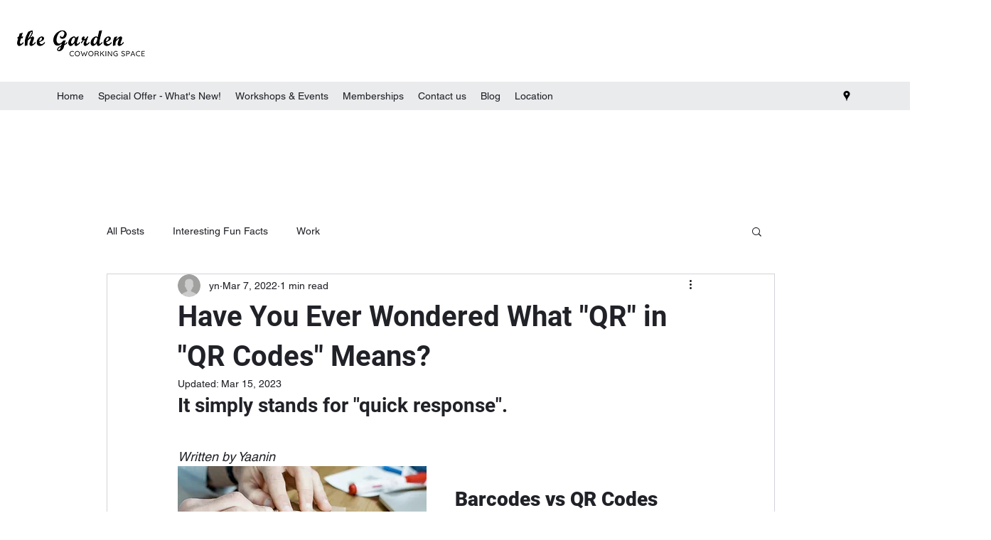

--- FILE ---
content_type: text/html; charset=utf-8
request_url: https://www.google.com/recaptcha/api2/aframe
body_size: 270
content:
<!DOCTYPE HTML><html><head><meta http-equiv="content-type" content="text/html; charset=UTF-8"></head><body><script nonce="7AJeZXz8ZEYVZG5AX1qong">/** Anti-fraud and anti-abuse applications only. See google.com/recaptcha */ try{var clients={'sodar':'https://pagead2.googlesyndication.com/pagead/sodar?'};window.addEventListener("message",function(a){try{if(a.source===window.parent){var b=JSON.parse(a.data);var c=clients[b['id']];if(c){var d=document.createElement('img');d.src=c+b['params']+'&rc='+(localStorage.getItem("rc::a")?sessionStorage.getItem("rc::b"):"");window.document.body.appendChild(d);sessionStorage.setItem("rc::e",parseInt(sessionStorage.getItem("rc::e")||0)+1);localStorage.setItem("rc::h",'1769829175276');}}}catch(b){}});window.parent.postMessage("_grecaptcha_ready", "*");}catch(b){}</script></body></html>